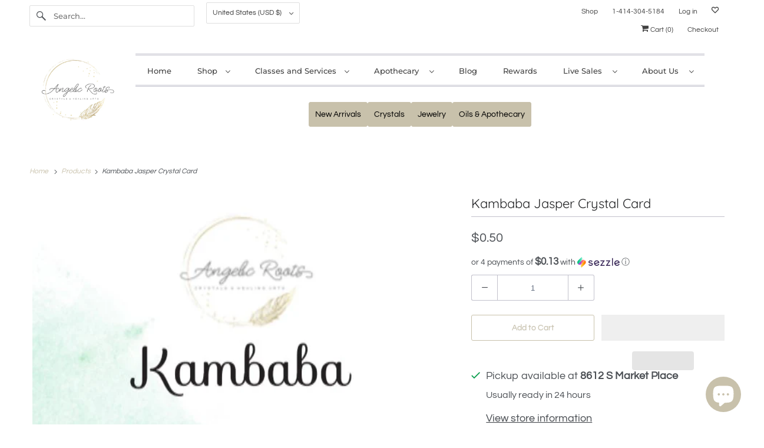

--- FILE ---
content_type: text/javascript
request_url: https://www.angelicroots.com/cdn/shop/t/23/assets/fixed-header.js?v=55403366448190835121754306910
body_size: -614
content:
document.addEventListener("DOMContentLoaded",function(){var header=document.querySelector(".header-container"),headerHeight=header.offsetHeight;window.addEventListener("scroll",function(){window.innerWidth>=799&&window.scrollY>headerHeight?header.classList.add("fixed"):header.classList.remove("fixed")}),window.addEventListener("resize",function(){window.innerWidth<799&&header.classList.remove("fixed")})});
//# sourceMappingURL=/cdn/shop/t/23/assets/fixed-header.js.map?v=55403366448190835121754306910
